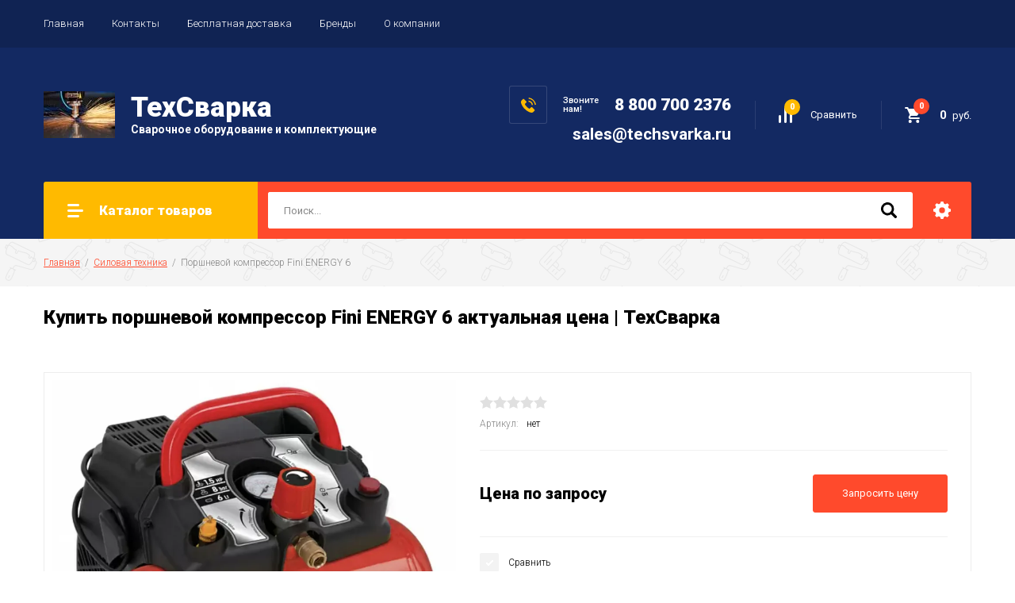

--- FILE ---
content_type: text/html; charset=utf-8
request_url: https://techsvarka.ru/kompressor-fini-energy-6
body_size: 17848
content:

		<!doctype html>
<html lang="ru">
<head>
<meta charset="utf-8">
<meta name="robots" content="all"/>
<title>Поршневой компрессор Fini ENERGY 6 купить по лучшей цене на ТехСварка</title>
<meta name="description" content="В нашем интернет магазине вы сможете купить Поршневой компрессор Fini ENERGY 6 по цене со скидкой. Официальный дилер">
<meta name="keywords" content="Поршневой компрессор Fini ENERGY 6">
<meta name="SKYPE_TOOLBAR" content="SKYPE_TOOLBAR_PARSER_COMPATIBLE">
<meta name="viewport" content="width=device-width, initial-scale=1.0, maximum-scale=1.0, user-scalable=no">
<meta name="format-detection" content="telephone=no">
<meta http-equiv="x-rim-auto-match" content="none">

<link rel="stylesheet" href="/g/libs/jquery-slick/1.8.0/slick.css">
<link rel="stylesheet" href="/g/css/styles_articles_tpl.css">
<link rel="stylesheet" href="/g/libs/lightgallery/v1.6.8/lightgallery.min.css">

<script src="/g/libs/jquery/1.10.2/jquery.min.js"></script>
<script src="/g/templates/shop2/2.85.2/js/jquery.matchHeight-min.js"></script>
<script src="/g/s3/misc/form/1.2.0/s3.form.js"></script>
<script src="/g/libs/jquery-formstyler/1.7.4/jquery.formstyler.min.js"></script>
<script src="/g/libs/jqueryui/1.10.3/jquery-ui.min.js" charset="utf-8"></script>
<script src="/g/templates/shop2/2.85.2/js/jquery.ui.touch_punch.min.js" charset="utf-8"></script>
<script src="/g/libs/jquery-slick/1.8.0/slick.min.js" charset="utf-8"></script>
<script src="/g/templates/shop2/2.85.2/js/jquery.responsiveTabs.min.js" charset="utf-8"></script>
<script src="/g/templates/shop2/2.85.2/js/flexmenu.min.js"></script>
<script src="/g/templates/shop2/2.85.2/js/modernizr.custom.js"></script>
<script src="/g/libs/lightgallery/v1.6.8/lightgallery.min.js"></script>

	<link rel="stylesheet" href="/g/css/styles_articles_tpl.css">
<meta name="google-site-verification" content="qOg_xq3sKEEk7BbfNkPt_31bTMMyLpHoBESwnRmXO30" />
<meta name="google-site-verification" content="qOg_xq3sKEEk7BbfNkPt_31bTMMyLpHoBESwnRmXO30" />
<meta name="google-site-verification" content="qOg_xq3sKEEk7BbfNkPt_31bTMMyLpHoBESwnRmXO30" />
<meta name="google-site-verification" content="qOg_xq3sKEEk7BbfNkPt_31bTMMyLpHoBESwnRmXO30" />
<meta name="yandex-verification" content="c462c76b6f3f3dca" />
<link rel='stylesheet' type='text/css' href='/shared/highslide-4.1.13/highslide.min.css'/>
<script type='text/javascript' src='/shared/highslide-4.1.13/highslide-full.packed.js'></script>
<script type='text/javascript'>
hs.graphicsDir = '/shared/highslide-4.1.13/graphics/';
hs.outlineType = null;
hs.showCredits = false;
hs.lang={cssDirection:'ltr',loadingText:'Загрузка...',loadingTitle:'Кликните чтобы отменить',focusTitle:'Нажмите чтобы перенести вперёд',fullExpandTitle:'Увеличить',fullExpandText:'Полноэкранный',previousText:'Предыдущий',previousTitle:'Назад (стрелка влево)',nextText:'Далее',nextTitle:'Далее (стрелка вправо)',moveTitle:'Передвинуть',moveText:'Передвинуть',closeText:'Закрыть',closeTitle:'Закрыть (Esc)',resizeTitle:'Восстановить размер',playText:'Слайд-шоу',playTitle:'Слайд-шоу (пробел)',pauseText:'Пауза',pauseTitle:'Приостановить слайд-шоу (пробел)',number:'Изображение %1/%2',restoreTitle:'Нажмите чтобы посмотреть картинку, используйте мышь для перетаскивания. Используйте клавиши вперёд и назад'};</script>

            <!-- 46b9544ffa2e5e73c3c971fe2ede35a5 -->
            <script src='/shared/s3/js/lang/ru.js'></script>
            <script src='/shared/s3/js/common.min.js'></script>
        <link rel='stylesheet' type='text/css' href='/shared/s3/css/calendar.css' /><link rel="icon" href="/favicon.ico" type="image/x-icon">

<!--s3_require-->
<link rel="stylesheet" href="/g/basestyle/1.0.1/user/user.css" type="text/css"/>
<link rel="stylesheet" href="/g/basestyle/1.0.1/user/user.blue.css" type="text/css"/>
<script type="text/javascript" src="/g/basestyle/1.0.1/user/user.js" async></script>
<!--/s3_require-->

<!--s3_goal-->
<script src="/g/s3/goal/1.0.0/s3.goal.js"></script>
<script>new s3.Goal({map:[], goals: [], ecommerce:[{"ecommerce":{"detail":{"products":[{"id":"460564706","name":"Поршневой компрессор Fini ENERGY 6","price":13470,"brand":"Fini","category":"Силовая техника/Компрессоры"}]}}}]});</script>
<!--/s3_goal-->
			
		
		
		
			<link rel="stylesheet" type="text/css" href="/g/shop2v2/default/css/theme.less.css">		
			<script type="text/javascript" src="/g/printme.js"></script>
		<script type="text/javascript" src="/g/shop2v2/default/js/tpl.js"></script>
		<script type="text/javascript" src="/g/shop2v2/default/js/baron.min.js"></script>
		
			<script type="text/javascript" src="/g/shop2v2/default/js/shop2.2.js"></script>
		
	<script type="text/javascript">shop2.init({"productRefs": {"348961306":{"skryt_ceny":{"1":["460564706"]},"proizvoditel_nost_l_min":{"180":["460564706"]},"maksimal_noe_davlenie":{"8":["460564706"]},"ob_em_resivera_litr_900":{"52465706":["460564706"]},"tip_kompressora":{"52465506":["460564706"]},"ti_privoda":{"52486506":["460564706"]},"privod":{"54692306":["460564706"]}}},"apiHash": {"getPromoProducts":"af00aa68014f96eeb5717a7342b0db22","getSearchMatches":"6d5270f529921e7f8dcf90d9107b0737","getFolderCustomFields":"7e487541393e50a91abc58a0eecc6bbd","getProductListItem":"e708942f1c1417303e321f57b23ca24b","cartAddItem":"9c8ec306b0f5a66c06bd357e38cdc4e9","cartRemoveItem":"adf1131e7450afadaf7b3c769c77a062","cartUpdate":"117b62e4c1d833d5d540845ff7748b3c","cartRemoveCoupon":"60a0705f8449cc1dc1445c25b1ffffa5","cartAddCoupon":"77a205252d78f14969e880a91c6c48b2","deliveryCalc":"89d5632a07ab1a4ac3d5dbda056fe37c","printOrder":"4bd29985a85dbbe6a3825605af9aa024","cancelOrder":"41f3e8b8d4e41de1f617953491db8e08","cancelOrderNotify":"bf4bc8e9ef04885d84072110446a82f4","repeatOrder":"2172ce3622d77ddf995cfae6ccd9fad1","paymentMethods":"1c692a49381d6ed7fe3910ada8772c6a","compare":"9dd8210ad6e56e8dd21bdd36b7bfa2ad"},"hash": null,"verId": 1599709,"mode": "product","step": "","uri": "/magazin","IMAGES_DIR": "/d/","my": {"show_sections":true,"special_alias":"\u0410\u043a\u0446\u0438\u044f","enable_styler":true,"buy_alias":"\u0414\u043e\u0431\u0430\u0432\u0438\u0442\u044c \u0432 \u043a\u043e\u0440\u0437\u0438\u043d\u0443","located_in_sections_alias":"\u0422\u043e\u0432\u0430\u0440 \u043d\u0430\u0445\u043e\u0434\u0438\u0442\u0441\u044f \u0432 \u043a\u0430\u0442\u0435\u0433\u043e\u0440\u0438\u044f\u0445","collection_option_hide":true,"product_list_tr_hide":true,"thumbs_light":true,"buy_kind":true,"similar":"\u0410\u043d\u0430\u043b\u043e\u0433\u0438","preorder_alias":"\u0414\u043e\u0431\u0430\u0432\u0438\u0442\u044c \u0432 \u043a\u043e\u0440\u0437\u0438\u043d\u0443"},"shop2_cart_order_payments": 1,"cf_margin_price_enabled": 0,"maps_yandex_key":"","maps_google_key":""});shop2.facets.enabled = true;</script>
<style type="text/css">.product-item-thumb {width: 400px;}.product-item-thumb .product-image, .product-item-simple .product-image {height: 400px;width: 400px;}.product-item-thumb .product-amount .amount-title {width: 304px;}.product-item-thumb .product-price {width: 350px;}.shop2-product .product-side-l {width: 200px;}.shop2-product .product-image {height: 190px;width: 200px;}.shop2-product .product-thumbnails li {width: 56px;height: 56px;}</style>

    <link rel="stylesheet" href="/t/v1475/images/theme0/theme.scss.css">

<script src="/t/v1475/images/js/main_local.js"></script>
<script src="/t/v1475/images/js/site.addons.js" charset="utf-8"></script>
<!--[if lt IE 10]>
<script src="/g/libs/ie9-svg-gradient/0.0.1/ie9-svg-gradient.min.js"></script>
<script src="/g/libs/jquery-placeholder/2.0.7/jquery.placeholder.min.js"></script>
<script src="/g/libs/jquery-textshadow/0.0.1/jquery.textshadow.min.js"></script>
<script src="/g/s3/misc/ie/0.0.1/ie.js"></script>
<![endif]-->
<!--[if lt IE 9]>
<script src="/g/libs/html5shiv/html5.js"></script>
<![endif]-->

<script>
  $(function(){
    $(".shop2-filter-title.mob").click(function(){
      if ($('.panel,.shop2-filter.mobile').hasClass('open')) {
        $('.panel,.shop2-filter.mobile').removeClass('open');
      }else {
        $('.panel,.shop2-filter.mobile').addClass('open');
      }
    });
  });
  $(function(){
    $(".shop2-filter-title.mob").click(function(){
      if ($('body,html').hasClass('overflowhidden')) {
        $('body,html').removeClass('overflowhidden');
      }else {
        $('body,html').addClass('overflowhidden');
      }
    });
  });
</script>

<link rel="stylesheet" href="/t/v1475/images/bdr_style.scss.css">
<link rel="stylesheet" href="/t/v1475/images/css/site.addons.scss.css">
<link rel="stylesheet" href="/t/v1475/images/site.addons.scss.css">

<link rel="stylesheet" href="/t/v1475/images/css/site_addons.scss.css">
<script src="/t/v1475/images/js/site_addons.js"></script>


<!-- Google Tag Manager -->
<script>(function(w,d,s,l,i){w[l]=w[l]||[];w[l].push({'gtm.start':
new Date().getTime(),event:'gtm.js'});var f=d.getElementsByTagName(s)[0],
j=d.createElement(s),dl=l!='dataLayer'?'&l='+l:'';j.async=true;j.src=
'https://www.googletagmanager.com/gtm.js?id='+i+dl;f.parentNode.insertBefore(j,f);
})(window,document,'script','dataLayer','GTM-M5V7M7W');</script>
<!-- End Google Tag Manager -->


<link rel="stylesheet" href="/t/v1475/images/css/bdr_addons.scss.css">
</head>
<body class="addons">
	<!-- Google Tag Manager (noscript) -->
<noscript><iframe src="https://www.googletagmanager.com/ns.html?id=GTM-M5V7M7W";
height="0" width="0" style="display:none;visibility:hidden"></iframe></noscript>
<!-- End Google Tag Manager (noscript) -->
	<div class="site-wrapper">
		<header role="banner" class="site-header">
			<div class="top-panel">
				<div class="top-panel-inner">
					<div class="phone-wrap mobile">
							<div class="wrap">
																					<div class="phone-title">Бесплатный звонок</div>
														<div class="phone-body">
																<div><a href="tel:8 800 700 2376">8 800 700 2376</a></div>
															</div>
														</div>

							
						</div>
										<ul class="top-menu desktop clear-list"><li   class="opened active"><a href="/" >Главная</a></li><li  ><a href="/kontakty" >Контакты</a></li><li  ><a href="/oplata-i-dostavka" >Бесплатная доставка</a></li><li  ><a href="http://techsvarka.ru/magazin/vendors" >Бренды</a></li><li  ><a href="/o-kompanii" >О компании</a></li></ul>														</div>
			</div>
			<div class="middle-panel">
				<div class="middle-panel-inner">
										<div class="left-side">
												<div class="logo">
							<a href="http://techsvarka.ru"><img src="/thumb/2/BVHz4d3FyNNO9kFyVm_cTQ/90r/d/svarka.jpg" alt=""></a>
						</div>
												<div class="company">
														<div class="company-name"><a href="http://techsvarka.ru">ТехСварка</a></div>
																					<div class="company-desc">Сварочное оборудование и комплектующие</div>
													</div>
					</div>
										<div class="right-side">
						
						<div class="phone-wrap">
																					<div class="phone-title">Звоните<br />
нам!</div>
														<div class="phone-body">
																<div><a href="tel:8 800 700 2376">8 800 700 2376</a></div>
															</div>
																						<div class="email-body"><a href="mailto:sales@techsvarka.ru">sales@techsvarka.ru</a></div>
													
						</div>
						
													
						<div class="shop-elem">
															<div class="compare-button-wrap">
									<a href="/magazin/compare" class="compare-button">
										<div>Сравнить</div>
										<span>0</span>
									</a>
								</div>
														<div class="email">
								<a href="mailto:sales@techsvarka.ru"><img src="/t/v1475/images/fgs16_mail-send.png" alt=""></a>
							</div>
							<div class="cart-wrap" id="shop2-cart-preview">
			<a href="/magazin/cart" class="no-event">
			<div class="cart-amount"><span>0</span></div>
			<div class="cart-sum">0 <span>руб.</span></div>
		</a>
	</div>						</div>
					</div>
				</div>
			</div>
			<div class="bottom-panel">
				<div class="bottom-panel-inner">
										<div class="drop-down-categories">
						<div class="toggle-categories">Каталог товаров</div>
													<ul class="toggleSlide categories-menu desktop clear-list"><li  ><a href="/magazin/folder/vse-oborydovanie" ><span>Все сварочное оборудование</span></a><ul class="level-2"><li  ><a href="/magazin/folder/dugovaya-svarka-mma" ><span>сварочные аппараты MMA</span></a></li><li  ><a href="/magazin/folder/svarochnyye-poluavtomaty-mig" ><span>Сварочные полуавтоматы MIG</span></a></li><li  ><a href="/magazin/folder/svarka-argon-tig" ><span>Сварочные аппараты TIG</span></a></li><li  ><a href="/magazin/folder/plazmennaya-rezka-cut" ><span>Аппараты плазменной резки CUT</span></a></li><li  ><a href="/magazin/folder/kontaktnaya-tochechnaya-svarka" ><span>Контактная сварка SPOT</span></a></li><li  ><a href="/magazin/folder/avtomaty-dlya-svarki-pod-flyusom-saw" ><span>Сварочные тракторы SAW</span></a></li><li  ><a href="/mashina-termicheskoj-rezki" ><span>Машина термической резки</span></a></li></ul></li><li   class="opened active"><a href="/silovaya-tehnika" ><span>Силовая техника</span></a><ul class="level-2"><li  ><a href="/kompressory" ><span>Компрессоры</span></a></li><li  ><a href="/peskostrujnoe-oborudovanie" ><span>Пескоструйное оборудование</span></a></li><li  ><a href="/eletrogeneratory-elektrostancii" ><span>Элетрогенераторы (Электростанции)</span></a></li></ul></li><li  ><a href="/magazin/folder/elektrody-dlya-ruchnoy-svarki" ><span>Электроды сварочные</span></a><ul class="level-2"><li  ><a href="/elektrordy-dlya-uglerodistyh-stalej" ><span>Электроды для углеродистых сталей</span></a></li><li  ><a href="/elektrody-dlya-alyuminievyh-splavov" ><span>Электроды по алюминию</span></a></li><li  ><a href="/elektrody-dlya-chuguna" ><span>Электроды для чугуна</span></a></li><li  ><a href="/elektrody-dlya-nerzhaveyushchih-stalej" ><span>Электроды по нержавейке</span></a></li><li  ><a href="/elektrody-mr-3" ><span>Электроды МР-3</span></a></li><li  ><a href="/elektrody-uoni" ><span>Электроды УОНИ</span></a><ul class="level-3"><li  ><a href="/esab-13-55" ><span>Esab 13 55</span></a></li></ul></li><li  ><a href="/elektrody-ok" ><span>Электроды ОК ESAB</span></a><ul class="level-3"><li  ><a href="/elektrody-ok-46" ><span>Электроды ОК 46</span></a></li><li  ><a href="/elektrody-ok-61-30" ><span>Электроды ОК 61.30</span></a></li><li  ><a href="/elektrody-ok-53-70" ><span>Электроды ОК 53.70</span></a></li></ul></li><li  ><a href="/elektrody-kobelco-lb-52u-lb-52u" ><span>Электроды KOBELCO LB-52U (ЛБ-52У)</span></a></li><li  ><a href="/elektrody-dlya-legirovannyh-vysokoprochnyh-i-teploustojchivyh-stalej" ><span>Электроды для легированных, высокопрочных и теплоустойчивых сталей</span></a></li><li  ><a href="/elektrody-dlya-splavov-na-osnove-nikelya" ><span>Электроды для сплавов на основе никеля</span></a></li><li  ><a href="/elektrody-dlya-mednyh-splavov" ><span>Электроды для медных сплавов</span></a></li><li  ><a href="/elektrody-dlya-naplavki" ><span>Электроды для наплавки</span></a></li></ul></li><li  ><a href="/magazin/folder/prinadlezhnosti" ><span>Принадлежности</span></a><ul class="level-2"><li  ><a href="/magazin/folder/svarochnyye-gorelki-mig" ><span>Сварочные горелки MIG</span></a></li><li  ><a href="/magazin/folder/svarochnyye-gorelki-tig" ><span>Сварочные горелки TIG</span></a></li><li  ><a href="/volframovye-neplavyashchiesya-elektrody" ><span>Вольфрамовые неплавящиеся электроды</span></a></li><li  ><a href="/magazin/folder/svarochnyye-maski" ><span>Сварочные маски</span></a></li><li  ><a href="/svarochnaya-himiya" ><span>Сварочная химия</span></a></li><li  ><a href="/elektrody-lya-rezki-i-strozhki" ><span>Электроды для Резки и Строжки</span></a></li><li  ><a href="/komplektuyushchie-k-apparatam" ><span>Комплектующие к аппаратам</span></a></li></ul></li><li  ><a href="/magazin/folder/gazosvarochnyye-smesi-linde" ><span>Газосварочные смеси Linde</span></a><ul class="level-2"><li  ><a href="/magazin/folder/argon" ><span>Аргон</span></a></li><li  ><a href="/magazin/folder/azot" ><span>Азот</span></a></li><li  ><a href="/magazin/folder/kislorod1" ><span>Кислород</span></a></li><li  ><a href="/magazin/folder/svar-smes" ><span>Сварочная смесь</span></a></li><li  ><a href="/magazin/folder/uglekislota" ><span>Углекислота</span></a></li><li  ><a href="/magazin/folder/vodorod" ><span>Водород</span></a></li><li  ><a href="/magazin/folder/geliy" ><span>Гелий</span></a></li></ul></li><li  ><a href="/magazin/folder/svarochnyye-materialy" ><span>Сварочные материалы</span></a><ul class="level-2"><li  ><a href="/magazin/folder/svarochnaya-provoloka" ><span>Сварочная проволока</span></a></li><li  ><a href="/magazin/folder/prutki-prisadochnyye-tig-gtaw" ><span>Прутки присадочные TIG (GTAW)</span></a></li><li  ><a href="/magazin/folder/svarka-pod-flyusom-saw" ><span>Сварка под флюсом (SAW)</span></a></li><li  ><a href="/svarochnaya-provoloka-po-nerzhavejke" ><span>Сварочная проволока по нержавейке</span></a></li><li  ><a href="/svarochnye-materialy-svarochnaya-provoloka-po-alyuminiyu" ><span>Сварочная проволока по алюминию</span></a></li><li  ><a href="/flyusy-svarochnye" ><span>Флюсы сварочные</span></a></li></ul></li><li  ><a href="/gazosvarochnoe-oborudovanie" ><span>газосварочное оборудование</span></a><ul class="level-2"><li  ><a href="/gazovyj-reduktor" ><span>газовый редуктор кислородный</span></a></li><li  ><a href="/gazovyj-reduktor-acetilenovyj" ><span>газовый редуктор ацетиленовый</span></a></li><li  ><a href="/gazovyj-reduktor-propanovyj" ><span>газовый редуктор пропановый</span></a></li><li  ><a href="/uglekislotnyj-reduktor" ><span>углекислотный редуктор</span></a></li></ul></li></ul>											</div>
										<div class="site-search-wrap">
						<form action="/search" method="get">
							<input name="search" type="text" placeholder="Поиск..." value=""/>
							<input type="submit" value="" />
						<re-captcha data-captcha="recaptcha"
     data-name="captcha"
     data-sitekey="6LddAuIZAAAAAAuuCT_s37EF11beyoreUVbJlVZM"
     data-lang="ru"
     data-rsize="invisible"
     data-type="image"
     data-theme="light"></re-captcha></form>
						<div class="shop2-search-toggle">&nbsp;</div>
							
	
<div class="toggleSlide shop2-search-wrap">
	<form action="/magazin/search" enctype="multipart/form-data">
		<input type="hidden" name="sort_by" value=""/>
		
					<div class="row">
				<div class="row-title">
					<span>Цена:</span>
					<div class="title-result" data-result="Любая">Любая</div>
				</div>
				<div class="row-body range clear-self">
					<div class="range-slider">&nbsp;</div>
					<label>
						<input name="s[price][min]" type="text" size="5" class="small from"  value="" />
					</label>
					<label>
						<input name="s[price][max]" type="text" size="5" class="small to"  value="" />
					</label>
				</div>
			</div>
		
					<div class="row">
				<div class="row-title">
					<span>Название:</span>
					<div class="title-result" data-result="Любое">Любое</div>
				</div>
				<div class="row-body">
					<input type="text" name="s[name]" size="20" id="shop2-name" value="" placeholder="Название" />
				</div>
			</div>
		
					<div class="row">
				<div class="row-title">
					<span>Артикул:</span>
					<div class="title-result" data-result="Любой">Любой</div>
				</div>
				<div class="row-body">
					<input type="text" name="s[article]" id="shop2-article" value="" placeholder="Артикул" />
				</div>
			</div>
		
					<div class="row">
				<div class="row-title">
					<span>Текст:</span>
					<div class="title-result" data-result="Любой">Любой</div>
				</div>
				<div class="row-body">
					<input type="text" name="search_text" size="20" id="shop2-text"  value="" placeholder="Текст" />
				</div>
			</div>
				
					<div class="row">
								<div class="row-title">
					<span>Выберите категорию:</span>
					<div class="title-result">Все</div>
				</div>
				<div class="row-body" id="s[folder_id]">
					<label>
						<input type="radio" checked="checked" value="" name="s[folder_id]" >
						<ins>&nbsp;</ins>
						<span>Все</span>
					</label>
																						
																							<label>
							<input type="radio" value="331687203" name="s[folder_id]" >
							<ins>&nbsp;</ins>
							<span> Все сварочное оборудование</span>
						</label>
												
																							<label>
							<input type="radio" value="161611603" name="s[folder_id]" >
							<ins>&nbsp;</ins>
							<span>&raquo; сварочные аппараты MMA</span>
						</label>
												
																							<label>
							<input type="radio" value="161619403" name="s[folder_id]" >
							<ins>&nbsp;</ins>
							<span>&raquo; Сварочные полуавтоматы MIG</span>
						</label>
												
																							<label>
							<input type="radio" value="161619603" name="s[folder_id]" >
							<ins>&nbsp;</ins>
							<span>&raquo; Сварочные аппараты TIG</span>
						</label>
												
																							<label>
							<input type="radio" value="161619803" name="s[folder_id]" >
							<ins>&nbsp;</ins>
							<span>&raquo; Аппараты плазменной резки CUT</span>
						</label>
												
																							<label>
							<input type="radio" value="162070803" name="s[folder_id]" >
							<ins>&nbsp;</ins>
							<span>&raquo; Контактная сварка SPOT</span>
						</label>
												
																							<label>
							<input type="radio" value="331081603" name="s[folder_id]" >
							<ins>&nbsp;</ins>
							<span>&raquo; Сварочные тракторы SAW</span>
						</label>
												
																							<label>
							<input type="radio" value="480986303" name="s[folder_id]" >
							<ins>&nbsp;</ins>
							<span>&raquo; Машина термической резки</span>
						</label>
												
																							<label>
							<input type="radio" value="58815906" name="s[folder_id]" >
							<ins>&nbsp;</ins>
							<span> Силовая техника</span>
						</label>
												
																							<label>
							<input type="radio" value="57655106" name="s[folder_id]" >
							<ins>&nbsp;</ins>
							<span>&raquo; Компрессоры</span>
						</label>
												
																							<label>
							<input type="radio" value="61611106" name="s[folder_id]" >
							<ins>&nbsp;</ins>
							<span>&raquo; Пескоструйное оборудование</span>
						</label>
												
																							<label>
							<input type="radio" value="20738907" name="s[folder_id]" >
							<ins>&nbsp;</ins>
							<span>&raquo; Элетрогенераторы (Электростанции)</span>
						</label>
												
																							<label>
							<input type="radio" value="168984003" name="s[folder_id]" >
							<ins>&nbsp;</ins>
							<span> Электроды сварочные</span>
						</label>
												
																							<label>
							<input type="radio" value="282037500" name="s[folder_id]" >
							<ins>&nbsp;</ins>
							<span>&raquo; Электроды для углеродистых сталей</span>
						</label>
												
																							<label>
							<input type="radio" value="282038900" name="s[folder_id]" >
							<ins>&nbsp;</ins>
							<span>&raquo; Электроды по алюминию</span>
						</label>
												
																							<label>
							<input type="radio" value="282038100" name="s[folder_id]" >
							<ins>&nbsp;</ins>
							<span>&raquo; Электроды для чугуна</span>
						</label>
												
																							<label>
							<input type="radio" value="282038700" name="s[folder_id]" >
							<ins>&nbsp;</ins>
							<span>&raquo; Электроды по нержавейке</span>
						</label>
												
																							<label>
							<input type="radio" value="290434300" name="s[folder_id]" >
							<ins>&nbsp;</ins>
							<span>&raquo; Электроды МР-3</span>
						</label>
												
																							<label>
							<input type="radio" value="290188300" name="s[folder_id]" >
							<ins>&nbsp;</ins>
							<span>&raquo; Электроды УОНИ</span>
						</label>
												
																							<label>
							<input type="radio" value="743988913" name="s[folder_id]" >
							<ins>&nbsp;</ins>
							<span>&raquo;&raquo; Esab 13 55</span>
						</label>
												
																							<label>
							<input type="radio" value="290350300" name="s[folder_id]" >
							<ins>&nbsp;</ins>
							<span>&raquo; Электроды ОК ESAB</span>
						</label>
												
																							<label>
							<input type="radio" value="290349500" name="s[folder_id]" >
							<ins>&nbsp;</ins>
							<span>&raquo;&raquo; Электроды ОК 46</span>
						</label>
												
																							<label>
							<input type="radio" value="290349100" name="s[folder_id]" >
							<ins>&nbsp;</ins>
							<span>&raquo;&raquo; Электроды ОК 61.30</span>
						</label>
												
																							<label>
							<input type="radio" value="290349900" name="s[folder_id]" >
							<ins>&nbsp;</ins>
							<span>&raquo;&raquo; Электроды ОК 53.70</span>
						</label>
												
																							<label>
							<input type="radio" value="39457106" name="s[folder_id]" >
							<ins>&nbsp;</ins>
							<span>&raquo; Электроды KOBELCO LB-52U (ЛБ-52У)</span>
						</label>
												
																							<label>
							<input type="radio" value="234583507" name="s[folder_id]" >
							<ins>&nbsp;</ins>
							<span>&raquo; Электроды для легированных, высокопрочных и теплоустойчивых сталей</span>
						</label>
												
																							<label>
							<input type="radio" value="234689507" name="s[folder_id]" >
							<ins>&nbsp;</ins>
							<span>&raquo; Электроды для сплавов на основе никеля</span>
						</label>
												
																							<label>
							<input type="radio" value="282039300" name="s[folder_id]" >
							<ins>&nbsp;</ins>
							<span>&raquo; Электроды для медных сплавов</span>
						</label>
												
																							<label>
							<input type="radio" value="736332713" name="s[folder_id]" >
							<ins>&nbsp;</ins>
							<span>&raquo; Электроды для наплавки</span>
						</label>
												
																							<label>
							<input type="radio" value="170676803" name="s[folder_id]" >
							<ins>&nbsp;</ins>
							<span> Принадлежности</span>
						</label>
												
																							<label>
							<input type="radio" value="162072203" name="s[folder_id]" >
							<ins>&nbsp;</ins>
							<span>&raquo; Сварочные горелки MIG</span>
						</label>
												
																							<label>
							<input type="radio" value="330497403" name="s[folder_id]" >
							<ins>&nbsp;</ins>
							<span>&raquo; Сварочные горелки TIG</span>
						</label>
												
																							<label>
							<input type="radio" value="282044900" name="s[folder_id]" >
							<ins>&nbsp;</ins>
							<span>&raquo; Вольфрамовые неплавящиеся электроды</span>
						</label>
												
																							<label>
							<input type="radio" value="171010003" name="s[folder_id]" >
							<ins>&nbsp;</ins>
							<span>&raquo; Сварочные маски</span>
						</label>
												
																							<label>
							<input type="radio" value="204400109" name="s[folder_id]" >
							<ins>&nbsp;</ins>
							<span>&raquo; Сварочная химия</span>
						</label>
												
																							<label>
							<input type="radio" value="282044500" name="s[folder_id]" >
							<ins>&nbsp;</ins>
							<span>&raquo; Электроды для Резки и Строжки</span>
						</label>
												
																							<label>
							<input type="radio" value="284399900" name="s[folder_id]" >
							<ins>&nbsp;</ins>
							<span>&raquo; Комплектующие к аппаратам</span>
						</label>
												
																							<label>
							<input type="radio" value="168885003" name="s[folder_id]" >
							<ins>&nbsp;</ins>
							<span> Газосварочные смеси Linde</span>
						</label>
												
																							<label>
							<input type="radio" value="168885203" name="s[folder_id]" >
							<ins>&nbsp;</ins>
							<span>&raquo; Аргон</span>
						</label>
												
																							<label>
							<input type="radio" value="168885603" name="s[folder_id]" >
							<ins>&nbsp;</ins>
							<span>&raquo; Азот</span>
						</label>
												
																							<label>
							<input type="radio" value="168890403" name="s[folder_id]" >
							<ins>&nbsp;</ins>
							<span>&raquo; Кислород</span>
						</label>
												
																							<label>
							<input type="radio" value="168890603" name="s[folder_id]" >
							<ins>&nbsp;</ins>
							<span>&raquo; Сварочная смесь</span>
						</label>
												
																							<label>
							<input type="radio" value="168893003" name="s[folder_id]" >
							<ins>&nbsp;</ins>
							<span>&raquo; Углекислота</span>
						</label>
												
																							<label>
							<input type="radio" value="169038603" name="s[folder_id]" >
							<ins>&nbsp;</ins>
							<span>&raquo; Водород</span>
						</label>
												
																							<label>
							<input type="radio" value="169048003" name="s[folder_id]" >
							<ins>&nbsp;</ins>
							<span>&raquo; Гелий</span>
						</label>
												
																							<label>
							<input type="radio" value="168983603" name="s[folder_id]" >
							<ins>&nbsp;</ins>
							<span> Сварочные материалы</span>
						</label>
												
																							<label>
							<input type="radio" value="168969403" name="s[folder_id]" >
							<ins>&nbsp;</ins>
							<span>&raquo; Сварочная проволока</span>
						</label>
												
																							<label>
							<input type="radio" value="170760403" name="s[folder_id]" >
							<ins>&nbsp;</ins>
							<span>&raquo; Прутки присадочные TIG (GTAW)</span>
						</label>
												
																							<label>
							<input type="radio" value="330543203" name="s[folder_id]" >
							<ins>&nbsp;</ins>
							<span>&raquo; Сварка под флюсом (SAW)</span>
						</label>
												
																							<label>
							<input type="radio" value="204382909" name="s[folder_id]" >
							<ins>&nbsp;</ins>
							<span>&raquo; Сварочная проволока по нержавейке</span>
						</label>
												
																							<label>
							<input type="radio" value="204396909" name="s[folder_id]" >
							<ins>&nbsp;</ins>
							<span>&raquo; Сварочная проволока по алюминию</span>
						</label>
												
																							<label>
							<input type="radio" value="282045700" name="s[folder_id]" >
							<ins>&nbsp;</ins>
							<span>&raquo; Флюсы сварочные</span>
						</label>
												
																							<label>
							<input type="radio" value="85555702" name="s[folder_id]" >
							<ins>&nbsp;</ins>
							<span> газосварочное оборудование</span>
						</label>
												
																							<label>
							<input type="radio" value="85556302" name="s[folder_id]" >
							<ins>&nbsp;</ins>
							<span>&raquo; газовый редуктор кислородный</span>
						</label>
												
																							<label>
							<input type="radio" value="191354102" name="s[folder_id]" >
							<ins>&nbsp;</ins>
							<span>&raquo; газовый редуктор ацетиленовый</span>
						</label>
												
																							<label>
							<input type="radio" value="193090102" name="s[folder_id]" >
							<ins>&nbsp;</ins>
							<span>&raquo; газовый редуктор пропановый</span>
						</label>
												
																							<label>
							<input type="radio" value="198995902" name="s[folder_id]" >
							<ins>&nbsp;</ins>
							<span>&raquo; углекислотный редуктор</span>
						</label>
												
															
										<div class="more">Ещё</div>
									</div>
			</div>

			<div id="shop2_search_custom_fields"></div>
		
				<div id="shop2_search_global_fields">
			
																		</div>
				
					<div class="row">
								<div class="row-title">
					<span>Производитель:</span>
					<div class="title-result">Все</div>
				</div>
				<div class="row-body">
																<label>
							<input type="radio" value="11646906" name="s[vendor_id]" >
							<ins>&nbsp;</ins>
							<span>Abac</span>
						</label>
																	<label>
							<input type="radio" value="11647106" name="s[vendor_id]" >
							<ins>&nbsp;</ins>
							<span>AGRE</span>
						</label>
																	<label>
							<input type="radio" value="50201909" name="s[vendor_id]" >
							<ins>&nbsp;</ins>
							<span>ALLOY</span>
						</label>
																	<label>
							<input type="radio" value="9968403" name="s[vendor_id]" >
							<ins>&nbsp;</ins>
							<span>BlueWeld</span>
						</label>
																	<label>
							<input type="radio" value="28885503" name="s[vendor_id]" >
							<ins>&nbsp;</ins>
							<span>BRIMA</span>
						</label>
																	<label>
							<input type="radio" value="11647906" name="s[vendor_id]" >
							<ins>&nbsp;</ins>
							<span>Ceccato</span>
						</label>
																	<label>
							<input type="radio" value="3138307" name="s[vendor_id]" >
							<ins>&nbsp;</ins>
							<span>Champion</span>
						</label>
																	<label>
							<input type="radio" value="12041306" name="s[vendor_id]" >
							<ins>&nbsp;</ins>
							<span>Contracor</span>
						</label>
																	<label>
							<input type="radio" value="11645706" name="s[vendor_id]" >
							<ins>&nbsp;</ins>
							<span>DALGAKIRAN</span>
						</label>
																	<label>
							<input type="radio" value="8987403" name="s[vendor_id]" >
							<ins>&nbsp;</ins>
							<span>Deka</span>
						</label>
																	<label>
							<input type="radio" value="9588803" name="s[vendor_id]" >
							<ins>&nbsp;</ins>
							<span>ESAB</span>
						</label>
																	<label>
							<input type="radio" value="11888003" name="s[vendor_id]" >
							<ins>&nbsp;</ins>
							<span>EWM</span>
						</label>
																	<label>
							<input type="radio" value="11647706" name="s[vendor_id]" >
							<ins>&nbsp;</ins>
							<span>Fiac</span>
						</label>
																	<label>
							<input type="radio" value="11194706" name="s[vendor_id]" >
							<ins>&nbsp;</ins>
							<span>Fini</span>
						</label>
																	<label>
							<input type="radio" value="11792603" name="s[vendor_id]" >
							<ins>&nbsp;</ins>
							<span>FoxWeld</span>
						</label>
																	<label>
							<input type="radio" value="9608603" name="s[vendor_id]" >
							<ins>&nbsp;</ins>
							<span>FUBAG</span>
						</label>
																	<label>
							<input type="radio" value="12287003" name="s[vendor_id]" >
							<ins>&nbsp;</ins>
							<span>GROVERS</span>
						</label>
																	<label>
							<input type="radio" value="11645906" name="s[vendor_id]" >
							<ins>&nbsp;</ins>
							<span>Hertz</span>
						</label>
																	<label>
							<input type="radio" value="11328403" name="s[vendor_id]" >
							<ins>&nbsp;</ins>
							<span>HYPERTHERM</span>
						</label>
																	<label>
							<input type="radio" value="11647506" name="s[vendor_id]" >
							<ins>&nbsp;</ins>
							<span>Kaeser</span>
						</label>
																	<label>
							<input type="radio" value="11861603" name="s[vendor_id]" >
							<ins>&nbsp;</ins>
							<span>Kemppi</span>
						</label>
																	<label>
							<input type="radio" value="7520906" name="s[vendor_id]" >
							<ins>&nbsp;</ins>
							<span>Kobe Steel</span>
						</label>
																	<label>
							<input type="radio" value="12117203" name="s[vendor_id]" >
							<ins>&nbsp;</ins>
							<span>Lincoln Electric</span>
						</label>
																	<label>
							<input type="radio" value="12055403" name="s[vendor_id]" >
							<ins>&nbsp;</ins>
							<span>Linde Gas</span>
						</label>
																	<label>
							<input type="radio" value="16321504" name="s[vendor_id]" >
							<ins>&nbsp;</ins>
							<span>MGT</span>
						</label>
																	<label>
							<input type="radio" value="11458306" name="s[vendor_id]" >
							<ins>&nbsp;</ins>
							<span>Remeza</span>
						</label>
																	<label>
							<input type="radio" value="11647306" name="s[vendor_id]" >
							<ins>&nbsp;</ins>
							<span>Renner</span>
						</label>
																	<label>
							<input type="radio" value="62491700" name="s[vendor_id]" >
							<ins>&nbsp;</ins>
							<span>Telwin</span>
						</label>
																	<label>
							<input type="radio" value="12665003" name="s[vendor_id]" >
							<ins>&nbsp;</ins>
							<span>Top Weld</span>
						</label>
																	<label>
							<input type="radio" value="44967707" name="s[vendor_id]" >
							<ins>&nbsp;</ins>
							<span>TRITON</span>
						</label>
																	<label>
							<input type="radio" value="34113109" name="s[vendor_id]" >
							<ins>&nbsp;</ins>
							<span>WeldTeam</span>
						</label>
																	<label>
							<input type="radio" value="12041506" name="s[vendor_id]" >
							<ins>&nbsp;</ins>
							<span>Zitrek</span>
						</label>
																	<label>
							<input type="radio" value="9699403" name="s[vendor_id]" >
							<ins>&nbsp;</ins>
							<span>Аврора</span>
						</label>
																	<label>
							<input type="radio" value="36366309" name="s[vendor_id]" >
							<ins>&nbsp;</ins>
							<span>АЛЬФА ГЛОБАЛ</span>
						</label>
																	<label>
							<input type="radio" value="9036803" name="s[vendor_id]" >
							<ins>&nbsp;</ins>
							<span>Арсенал</span>
						</label>
																	<label>
							<input type="radio" value="11645506" name="s[vendor_id]" >
							<ins>&nbsp;</ins>
							<span>Бежецкий АСО</span>
						</label>
																	<label>
							<input type="radio" value="181145313" name="s[vendor_id]" >
							<ins>&nbsp;</ins>
							<span>ИТС</span>
						</label>
																	<label>
							<input type="radio" value="9590003" name="s[vendor_id]" >
							<ins>&nbsp;</ins>
							<span>КЕДР</span>
						</label>
																	<label>
							<input type="radio" value="67705305" name="s[vendor_id]" >
							<ins>&nbsp;</ins>
							<span>Магнитогорский электродный завод</span>
						</label>
																	<label>
							<input type="radio" value="11769603" name="s[vendor_id]" >
							<ins>&nbsp;</ins>
							<span>НЕОН</span>
						</label>
																	<label>
							<input type="radio" value="48043902" name="s[vendor_id]" >
							<ins>&nbsp;</ins>
							<span>Норд-С</span>
						</label>
																	<label>
							<input type="radio" value="11646306" name="s[vendor_id]" >
							<ins>&nbsp;</ins>
							<span>Орелкомпрессормаш</span>
						</label>
																	<label>
							<input type="radio" value="12041106" name="s[vendor_id]" >
							<ins>&nbsp;</ins>
							<span>Пневмостройтехника</span>
						</label>
																	<label>
							<input type="radio" value="48045702" name="s[vendor_id]" >
							<ins>&nbsp;</ins>
							<span>ПТК</span>
						</label>
																	<label>
							<input type="radio" value="21267302" name="s[vendor_id]" >
							<ins>&nbsp;</ins>
							<span>РЕДИУС</span>
						</label>
																	<label>
							<input type="radio" value="11220603" name="s[vendor_id]" >
							<ins>&nbsp;</ins>
							<span>Ресанта</span>
						</label>
																	<label>
							<input type="radio" value="11458506" name="s[vendor_id]" >
							<ins>&nbsp;</ins>
							<span>РКЗ</span>
						</label>
																	<label>
							<input type="radio" value="144033841" name="s[vendor_id]" >
							<ins>&nbsp;</ins>
							<span>Сварог</span>
						</label>
																	<label>
							<input type="radio" value="40758907" name="s[vendor_id]" >
							<ins>&nbsp;</ins>
							<span>СпецЭлектрод</span>
						</label>
																	<label>
							<input type="radio" value="61594113" name="s[vendor_id]" >
							<ins>&nbsp;</ins>
							<span>УралТермоСвар</span>
						</label>
																	<label>
							<input type="radio" value="11769403" name="s[vendor_id]" >
							<ins>&nbsp;</ins>
							<span>Форсаж</span>
						</label>
															
											<div class="more">Ещё</div>
									</div>
			</div>
		
									<div class="row">
					<div class="row-title">
						<span>Новинка:</span>
						<div class="title-result">Все</div>
					</div>
					<div class="row-body">
												<label>
							<input type="radio" value="" name="s[flags][2]" >
							<ins>&nbsp;</ins>
							<span>Все</span>
						</label>
						<label>
							<input type="radio" value="1" name="s[flags][2]" >
							<ins>&nbsp;</ins>
							<span>да</span>
						</label>
						<label>
							<input type="radio" value="0" name="s[flags][2]" >
							<ins>&nbsp;</ins>
							<span>нет</span>
						</label>
					</div>
			    </div>
	    										<div class="row">
					<div class="row-title">
						<span>Спецпредложение:</span>
						<div class="title-result">Все</div>
					</div>
					<div class="row-body">
												<label>
							<input type="radio" value="" name="s[flags][1]" >
							<ins>&nbsp;</ins>
							<span>Все</span>
						</label>
						<label>
							<input type="radio" value="1" name="s[flags][1]" >
							<ins>&nbsp;</ins>
							<span>да</span>
						</label>
						<label>
							<input type="radio" value="0" name="s[flags][1]" >
							<ins>&nbsp;</ins>
							<span>нет</span>
						</label>
					</div>
			    </div>
	    			
					<div class="row">
				<div class="row-title">
					<span>Результатов на странице:</span>
					<div class="title-result">40</div>
				</div>
				<div class="row-body radio-field">
																<label>
														<input type="radio" value="5" name="s[products_per_page]" >
							<ins>&nbsp;</ins>
							<span>5</span>
						</label>
											<label>
														<input type="radio" value="20" name="s[products_per_page]" >
							<ins>&nbsp;</ins>
							<span>20</span>
						</label>
											<label>
														<input type="radio" value="35" name="s[products_per_page]" >
							<ins>&nbsp;</ins>
							<span>35</span>
						</label>
											<label>
														<input type="radio" value="50" name="s[products_per_page]" >
							<ins>&nbsp;</ins>
							<span>50</span>
						</label>
											<label>
														<input type="radio" value="65" name="s[products_per_page]" >
							<ins>&nbsp;</ins>
							<span>65</span>
						</label>
											<label>
														<input type="radio" value="80" name="s[products_per_page]" >
							<ins>&nbsp;</ins>
							<span>80</span>
						</label>
											<label>
														<input type="radio" value="95" name="s[products_per_page]" >
							<ins>&nbsp;</ins>
							<span>95</span>
						</label>
									</div>
			</div>
				
		<div class="row-button">
			<button type="submit" class="shop2-btn">Найти</button>
		</div>
	<re-captcha data-captcha="recaptcha"
     data-name="captcha"
     data-sitekey="6LddAuIZAAAAAAuuCT_s37EF11beyoreUVbJlVZM"
     data-lang="ru"
     data-rsize="invisible"
     data-type="image"
     data-theme="light"></re-captcha></form>
</div>					</div>
				</div>
			</div>
		</header> <!-- .site-header -->
		
				
				<div class="site-path-wrap">
			
<div class="site-path" data-url="/"><a href="/">Главная</a>  /  <a href="/silovaya-tehnika">Силовая техника</a>  /  Поршневой компрессор Fini ENERGY 6</div>		</div>
				
		
		<div class="site-container">
			<main role="main" class="site-main">
								<div class="h1-wrap">
					<h1>Купить поршневой компрессор Fini ENERGY 6 актуальная цена | ТехСварка</h1>
				</div>
						
	<div class="shop2-cookies-disabled shop2-warning hide"></div>
	
	
	
		
							
			
							
			
							
			
		
					
<form 
	method="post" 
	action="/magazin?mode=cart&amp;action=add" 
	accept-charset="utf-8"
	class="shop2-product">

	<input type="hidden" name="kind_id" value="460564706"/>
	<input type="hidden" name="product_id" value="348961306"/>
	<input type="hidden" name="meta" value='{&quot;skryt_ceny&quot;:1,&quot;proizvoditel_nost_l_min&quot;:180,&quot;maksimal_noe_davlenie&quot;:8,&quot;ob_em_resivera_litr_900&quot;:52465706,&quot;tip_kompressora&quot;:[&quot;52465506&quot;],&quot;ti_privoda&quot;:52486506,&quot;privod&quot;:[&quot;54692306&quot;]}'/>

	
	<div class="product-side-left">

		<div class="shop2-product-information">					
	<div class="tpl-rating-block">Рейтинг:<div class="tpl-stars"><div class="tpl-rating" style="width: 0%;"></div></div>(0 голосов)</div>

	
					
	
	
					<div class="shop2-product-article"><div class="article-title">Артикул:</div><div class="article-body">нет</div></div>
	
	</div>

		<div class="product-image-slider">
			<div class="shop2-product-label">
											</div>
			<div class="product-image-wrap">
									<div class="item">
						<a href="/d/snimokekrana2022-08-01v121909.png">
							<img src="/thumb/2/D3sQgSxL9a-0zin472uySQ/921r921/d/snimokekrana2022-08-01v121909.png" alt="Поршневой компрессор Fini ENERGY 6" title="Поршневой компрессор Fini ENERGY 6" />
						</a>
						<div class="verticalMiddle"></div>
					</div>
											</div>

						
		</div>

					<div class="share">
				<div class="share-header">Расскажи друзьям:</div>
				
				
				<script>
					Share = {
						vkontakte: function(purl, ptitle, pimg, text) {
							url  = 'http://vkontakte.ru/share.php?';
							url += 'url='          + encodeURIComponent(purl);
							url += '&title='       + encodeURIComponent(ptitle);
							url += '&description=' + encodeURIComponent(text);
							url += '&image='       + encodeURIComponent(pimg);
							url += '&noparse=true';
							Share.popup(url);
						},
						odnoklassniki: function(purl, text) {
							url  = 'http://www.odnoklassniki.ru/dk?st.cmd=addShare&st.s=1';
							url += '&st.comments=' + encodeURIComponent(text);
							url += '&st._surl='    + encodeURIComponent(purl);
							Share.popup(url);
						},
						facebook: function(purl, ptitle, pimg, text) {
							url  = 'http://www.facebook.com/sharer.php?s=100';
							url += '&p[title]='     + encodeURIComponent(ptitle);
							url += '&p[summary]='   + encodeURIComponent(text);
							url += '&p[url]='       + encodeURIComponent(purl);
							url += '&p[images][0]=' + encodeURIComponent(pimg);
							Share.popup(url);
						},
						twitter: function(purl, ptitle) {
							url  = 'http://twitter.com/share?';
							url += 'text='      + encodeURIComponent(ptitle);
							url += '&url='      + encodeURIComponent(purl);
							url += '&counturl=' + encodeURIComponent(purl);
							Share.popup(url);
						},
						mailru: function(purl, ptitle, pimg, text) {
							url  = 'http://connect.mail.ru/share?';
							url += 'url='          + encodeURIComponent(purl);
							url += '&title='       + encodeURIComponent(ptitle);
							url += '&description=' + encodeURIComponent(text);
							url += '&imageurl='    + encodeURIComponent(pimg);
							Share.popup(url)
						},
					
						popup: function(url) {
							window.open(url,'','toolbar=0,status=0,width=626,height=436');
						}
					};
				</script>
				
				
				<div class="share-links">
					<a class="vk" onclick="Share.vkontakte('http://techsvarka.ru/kompressor-fini-energy-6','Поршневой компрессор Fini ENERGY 6','http://techsvarka.ru/thumb/2/Fdvp2VO3doHzdV_7HZxuZA/400r400/d/snimokekrana2022-08-01v121909.png','производительность 180 л/мин максимальное давление 8 атм., 1.1 кВт Питание 220В, безмаслянный')"><img src="/t/v1475/images/vk.svg" alt=""></a>
					<a class="fb" onclick="Share.facebook('http://techsvarka.ru/kompressor-fini-energy-6','Поршневой компрессор Fini ENERGY 6','http://techsvarka.ru/thumb/2/Fdvp2VO3doHzdV_7HZxuZA/400r400/d/snimokekrana2022-08-01v121909.png','производительность 180 л/мин максимальное давление 8 атм., 1.1 кВт Питание 220В, безмаслянный')"><img src="/t/v1475/images/fb.svg" alt=""></a>
					<a class="ml" onclick="Share.mailru('http://techsvarka.ru/kompressor-fini-energy-6','Поршневой компрессор Fini ENERGY 6','http://techsvarka.ru/thumb/2/Fdvp2VO3doHzdV_7HZxuZA/400r400/d/snimokekrana2022-08-01v121909.png','производительность 180 л/мин максимальное давление 8 атм., 1.1 кВт Питание 220В, безмаслянный')"><img src="/t/v1475/images/ml.svg" alt=""></a>
					<a class="ok" onclick="Share.odnoklassniki('techsvarka.ru/kompressor-fini-energy-6','Поршневой компрессор Fini ENERGY 6')"><img src="/t/v1475/images/ok.svg" alt=""></a>
					<a class="tw" onclick="Share.twitter('http://techsvarka.ru/kompressor-fini-energy-6','Поршневой компрессор Fini ENERGY 6')"><img src="/t/v1475/images/tw.svg" alt=""></a>
				</div>
			</div>
			</div>
	<div class="product-side-right">
		
		<div class="shop2-product-information">					
	<div class="tpl-rating-block">Рейтинг:<div class="tpl-stars"><div class="tpl-rating" style="width: 0%;"></div></div>(0 голосов)</div>

	
					
	
	
					<div class="shop2-product-article"><div class="article-title">Артикул:</div><div class="article-body">нет</div></div>
	
	</div>
		
		
		<script>
			$(function(){
				var number = $('.present-block').data('price'),
					percent = $('.present-block').data('percent')/100,
				    result = Math.round(percent * number),
				    presentBlock = $('.present-block span');
				    
				presentBlock.text(result)
				
			});
		</script>
		
		
				
					<div class="form-add">
				
				<div class="product-price-wrap">
											<div class="price-current">Цена по запросу</div>
									</div>
				
									<div class="product-amount-wr" style="display: none;">
						
				
	<div class="product-amount">
					<div class="amount-title">Количество:</div>
							<div class="shop2-product-amount">
				<button type="button" class="amount-minus disab">&#8722;</button><input type="text" name="amount" data-kind="460564706"  data-min="1" data-multiplicity="" maxlength="4" value="1" /><button type="button" class="amount-plus">&#43;</button>
			</div>
						</div>
					</div>
								
								
				
									<span class="buy-one-click shop2-btn2" data-oneclick="true" data-api-url="/-/x-api/v1/public/?method=form/postform&param[form_id]=33160700&param[tpl]=global:shop2.2.85-buy-one-click.tpl">Запросить цену</span>
							</div>
						<div class="action-wrap">
							<div class="product-compare">
			<label>
				<input type="checkbox" value="460564706" autocomplete="off" />
				<ins>&nbsp;</ins>
				<span>Сравнить</span>
			</label>
		</div>
		
							</div>
					

		<div class="product-details">
			<div class="shop2-option-title">Выберите параметры товара</div>
			

 
		
			<div class="shop2-product-options" data-styler="true"><div class="item-option"><div class="option-title">Производитель</div><div class="option-body"><a href="/fini">Fini</a></div></div><div class="item-option"><div class="option-title">производительность л/мин</div><div class="option-body">180 </div></div><div class="item-option"><div class="option-title">Максимальное давление Атм</div><div class="option-body">8 </div></div><div class="item-option type-select"><div class="option-title">Объём ресивера литр.</div><div class="option-body">6</div></div><div class="item-option"><div class="option-title">тип компрессора</div><div class="option-body"><select name="tip_kompressora" class="additional-cart-params"><option value="тип компрессора: безмаслянный" selected="selected">безмаслянный</option></select></div></div><div class="item-option type-select"><div class="option-title">тип привода</div><div class="option-body">ременной привод</div></div><div class="item-option"><div class="option-title">привод</div><div class="option-body"><select name="privod" class="additional-cart-params"><option value="привод: 220В" selected="selected">220В</option></select></div></div></div>
			
	
					</div>
	</div>
<re-captcha data-captcha="recaptcha"
     data-name="captcha"
     data-sitekey="6LddAuIZAAAAAAuuCT_s37EF11beyoreUVbJlVZM"
     data-lang="ru"
     data-rsize="invisible"
     data-type="image"
     data-theme="light"></re-captcha></form><!-- Product -->

	



	<div class="shop2-product-tabs-wrap" data-tabs="true">
					<ul class="shop2-product-tabs-title">
				<li class="active-tab"><a href="#shop2-tabs-2">Описание </a></li><li ><a href="#shop2-tabs-1">Параметры </a></li><li ><a href="#shop2-tabs-4">Отзывы </a></li>
			</ul>

							
						<div class="shop2-product-tabs-body" id="shop2-tabs-2">
				<h2>Поршневой компрессор Fini ENERGY 6</h2>

<ul>
	<li>Производительность: 180 л/мин</li>
	<li>Максимальное давление: 8 атм</li>
	<li>Мощность двигателя: 1.1 кВт</li>
	<li>Питание: 220 В</li>
	<li>Исполнение: для помещения</li>
	<li>С осушителем: нет</li>
	<li>Безмасляный: да</li>
	<li>Тип привода: ременной</li>
	<li>Наличие частотного преобразователя: нет</li>
	<li>Количество ступеней: 1</li>
	<li>Модель: Fini ENERGY 6</li>
	<li>Тип двигателя: электрический</li>
	<li>Тип охлаждения: воздушное</li>
	<li>Количество фаз: 1</li>
	<li>Количество цилиндров: 1</li>
	<li>Уровень шума: 79 дБ</li>
	<li>Расположение ресивера: горизонтальный ресивер</li>
	<li>Объём ресивера: 6 л</li>
	<li>Манометр: есть</li>
	<li>Выходной разъём: Рапид (EURO)</li>
	<li>Масса: 11 кг</li>
	<li>Длина: 355 мм</li>
	<li>Ширина: 315 мм</li>
	<li>Высота: 350 мм</li>
	<li>Страна происхождения: Италия</li>
	<li>Срок гарантии: 24 мес</li>
	<li>Гарантия производителя: есть</li>
</ul>

				
        
            <div class="shop2-product-folders-title">Товар находится в категориях</div>
        <div class="shop2-product-folders-links"><div><a href="/silovaya-tehnika">Силовая техника</a></div><div><a href="/kompressory">Компрессоры</a></div></div>
    
			</div>
						
						<div class="shop2-product-tabs-body" id="shop2-tabs-1">
				<div class="shop2-product-params"><div class="item-option"><div class="option-title">производительность л/мин</div><div class="option-body">180 </div></div><div class="item-option"><div class="option-title">Максимальное давление Атм</div><div class="option-body">8 </div></div><div class="item-option"><div class="option-title">Объём ресивера литр.</div><div class="option-body">6</div></div><div class="item-option"><div class="option-title">тип компрессора</div><div class="option-body">безмаслянный</div></div><div class="item-option"><div class="option-title">тип привода</div><div class="option-body">ременной привод</div></div><div class="item-option"><div class="option-title">привод</div><div class="option-body">220В</div></div></div>
			</div>
						
						
			
			
			
						<div class="shop2-product-tabs-body" id="shop2-tabs-4">
					
	
	
			    
		
			<div class="tpl-block-header">Оставьте отзыв</div>

			<div class="tpl-info">
				Заполните обязательные поля <span class="tpl-required">*</span>.
			</div>

			<form action="" method="post" class="tpl-form">
															<input type="hidden" name="comment_id" value="" />
						
														 

						<div class="tpl-field">
							<label class="tpl-title" for="d[1]">
								Имя:
																	<span class="tpl-required">*</span>
																							</label>
							
							<div class="tpl-value">
																	<input type="text" size="40" name="author_name" maxlength="" value ="" placeholder="" />
															</div>

							
						</div>
														 

						<div class="tpl-field">
							<label class="tpl-title" for="d[1]">
								E-mail:
																							</label>
							
							<div class="tpl-value">
																	<input type="text" size="40" name="author" maxlength="" value ="" placeholder="" />
															</div>

							
						</div>
														 

						<div class="tpl-field">
							<label class="tpl-title" for="d[1]">
								Комментарий:
																	<span class="tpl-required">*</span>
																							</label>
							
							<div class="tpl-value">
																	<textarea cols="55" rows="10" name="text" placeholder="Комментарий *"></textarea>
															</div>

							
						</div>
														 

						<div class="tpl-field">
							<label class="tpl-title" for="d[1]">
								Оценка:
																							</label>
							
							<div class="tpl-value">
																	
																			<div class="tpl-stars">
											<span></span>
											<span></span>
											<span></span>
											<span></span>
											<span></span>
											<input name="rating" type="hidden" value="0" />
										</div>
									
															</div>

							
						</div>
									
				<div class="tpl-button-field">
					<input type="submit" class="tpl-button-big shop2-btn" value="Отправить" />
				</div>

			<re-captcha data-captcha="recaptcha"
     data-name="captcha"
     data-sitekey="6LddAuIZAAAAAAuuCT_s37EF11beyoreUVbJlVZM"
     data-lang="ru"
     data-rsize="invisible"
     data-type="image"
     data-theme="light"></re-captcha></form>
		
				</div>
						</div>

	

		<p><a href="javascript:shop2.back()" class="shop2-btn shop2-btn-back">Назад</a></p>

	


			</main> <!-- .site-main -->
		</div>
		
				
		
		
		
		<footer role="contentinfo" class="site-footer">
			<div class="footer-top">
								<div class="contacts">
					<div class="footer-name"><img src="/t/v1475/images/bot-logo.png" alt=""></div>
										<div class="contacts-inner">
												<div class="footer-phone cont-bl">
							<div class="phone-icon">&nbsp;</div>
							<div class="phone-body">
																<div><a href="tel:8 800 700 2376">8 800 700 2376</a></div>
															</div>
						</div>
																								<div class="footer-email cont-bl">
							<div class="email-icon">&nbsp;</div>
							<div class="email-body"><a href="mailto:sales@techsvarka.ru">sales@techsvarka.ru</a></div>
						</div>
											</div>
														</div>
												<div class="footer-button">
					<span>Заказать звонок</span>
				</div>
												<div class="site-counters"><!-- Yandex.Metrika counter -->
<script type="text/javascript" >
   (function(m,e,t,r,i,k,a){m[i]=m[i]||function(){(m[i].a=m[i].a||[]).push(arguments)};
   m[i].l=1*new Date();k=e.createElement(t),a=e.getElementsByTagName(t)[0],k.async=1,k.src=r,a.parentNode.insertBefore(k,a)})
   (window, document, "script", "https://mc.yandex.ru/metrika/tag.js", "ym");

   ym(45501129, "init", {
        clickmap:true,
        trackLinks:true,
        accurateTrackBounce:true,
        webvisor:true,
        ecommerce:"dataLayer"
   });
</script>
<noscript><div><img src="https://mc.yandex.ru/watch/45501129" style="position:absolute; left:-9999px;" alt="" /></div></noscript>
<!-- /Yandex.Metrika counter -->


<!-- Global site tag (gtag.js) - Google Analytics -->
<script async src="https://www.googletagmanager.com/gtag/js?id=UA-102962544-2"></script>
<script>
  window.dataLayer = window.dataLayer || [];
  function gtag(){dataLayer.push(arguments);}
  gtag('js', new Date());

  gtag('config', 'UA-102962544-2');
</script>
<!--__INFO2026-01-17 08:56:44INFO__-->
</div>
			</div>
			<div class="footer-bot">
				<ul class="footer-menu"><li style="display: none;" ><a href="/magazin/folder/vse-oborydovanie" >Все сварочное оборудование</a><ul class="level-2"><li  ><a href="/magazin/folder/dugovaya-svarka-mma" >сварочные аппараты MMA</a></li><li  ><a href="/magazin/folder/svarochnyye-poluavtomaty-mig" >Сварочные полуавтоматы MIG</a></li><li  ><a href="/magazin/folder/svarka-argon-tig" >Сварочные аппараты TIG</a></li><li  ><a href="/magazin/folder/plazmennaya-rezka-cut" >Аппараты плазменной резки CUT</a></li><li  ><a href="/magazin/folder/kontaktnaya-tochechnaya-svarka" >Контактная сварка SPOT</a></li><li  ><a href="/magazin/folder/avtomaty-dlya-svarki-pod-flyusom-saw" >Сварочные тракторы SAW</a></li><li  ><a href="/mashina-termicheskoj-rezki" >Машина термической резки</a></li></ul></li><li style="display: none;"  class="opened active"><a href="/silovaya-tehnika" >Силовая техника</a><ul class="level-2"><li  ><a href="/kompressory" >Компрессоры</a></li><li  ><a href="/peskostrujnoe-oborudovanie" >Пескоструйное оборудование</a></li><li  ><a href="/eletrogeneratory-elektrostancii" >Элетрогенераторы (Электростанции)</a></li></ul></li><li style="display: none;" ><a href="/magazin/folder/elektrody-dlya-ruchnoy-svarki" >Электроды сварочные</a><ul class="level-2"><li  ><a href="/elektrordy-dlya-uglerodistyh-stalej" >Электроды для углеродистых сталей</a></li><li  ><a href="/elektrody-dlya-alyuminievyh-splavov" >Электроды по алюминию</a></li><li  ><a href="/elektrody-dlya-chuguna" >Электроды для чугуна</a></li><li  ><a href="/elektrody-dlya-nerzhaveyushchih-stalej" >Электроды по нержавейке</a></li><li  ><a href="/elektrody-mr-3" >Электроды МР-3</a></li><li  ><a href="/elektrody-uoni" >Электроды УОНИ</a><ul class="level-3"><li  ><a href="/esab-13-55" >Esab 13 55</a></li></ul></li><li  ><a href="/elektrody-ok" >Электроды ОК ESAB</a><ul class="level-3"><li  ><a href="/elektrody-ok-46" >Электроды ОК 46</a></li><li  ><a href="/elektrody-ok-61-30" >Электроды ОК 61.30</a></li><li  ><a href="/elektrody-ok-53-70" >Электроды ОК 53.70</a></li></ul></li><li  ><a href="/elektrody-kobelco-lb-52u-lb-52u" >Электроды KOBELCO LB-52U (ЛБ-52У)</a></li><li  ><a href="/elektrody-dlya-legirovannyh-vysokoprochnyh-i-teploustojchivyh-stalej" >Электроды для легированных, высокопрочных и теплоустойчивых сталей</a></li><li  ><a href="/elektrody-dlya-splavov-na-osnove-nikelya" >Электроды для сплавов на основе никеля</a></li><li  ><a href="/elektrody-dlya-mednyh-splavov" >Электроды для медных сплавов</a></li><li  ><a href="/elektrody-dlya-naplavki" >Электроды для наплавки</a></li></ul></li><li style="display: none;" ><a href="/magazin/folder/prinadlezhnosti" >Принадлежности</a><ul class="level-2"><li  ><a href="/magazin/folder/svarochnyye-gorelki-mig" >Сварочные горелки MIG</a></li><li  ><a href="/magazin/folder/svarochnyye-gorelki-tig" >Сварочные горелки TIG</a></li><li  ><a href="/volframovye-neplavyashchiesya-elektrody" >Вольфрамовые неплавящиеся электроды</a></li><li  ><a href="/magazin/folder/svarochnyye-maski" >Сварочные маски</a></li><li  ><a href="/svarochnaya-himiya" >Сварочная химия</a></li><li  ><a href="/elektrody-lya-rezki-i-strozhki" >Электроды для Резки и Строжки</a></li><li  ><a href="/komplektuyushchie-k-apparatam" >Комплектующие к аппаратам</a></li></ul></li><li style="display: none;" ><a href="/magazin/folder/gazosvarochnyye-smesi-linde" >Газосварочные смеси Linde</a><ul class="level-2"><li  ><a href="/magazin/folder/argon" >Аргон</a></li><li  ><a href="/magazin/folder/azot" >Азот</a></li><li  ><a href="/magazin/folder/kislorod1" >Кислород</a></li><li  ><a href="/magazin/folder/svar-smes" >Сварочная смесь</a></li><li  ><a href="/magazin/folder/uglekislota" >Углекислота</a></li><li  ><a href="/magazin/folder/vodorod" >Водород</a></li><li  ><a href="/magazin/folder/geliy" >Гелий</a></li></ul></li><li style="display: none;" ><a href="/magazin/folder/svarochnyye-materialy" >Сварочные материалы</a><ul class="level-2"><li  ><a href="/magazin/folder/svarochnaya-provoloka" >Сварочная проволока</a></li><li  ><a href="/magazin/folder/prutki-prisadochnyye-tig-gtaw" >Прутки присадочные TIG (GTAW)</a></li><li  ><a href="/magazin/folder/svarka-pod-flyusom-saw" >Сварка под флюсом (SAW)</a></li><li  ><a href="/svarochnaya-provoloka-po-nerzhavejke" >Сварочная проволока по нержавейке</a></li><li  ><a href="/svarochnye-materialy-svarochnaya-provoloka-po-alyuminiyu" >Сварочная проволока по алюминию</a></li><li  ><a href="/flyusy-svarochnye" >Флюсы сварочные</a></li></ul></li><li style="display: none;" ><a href="/gazosvarochnoe-oborudovanie" >газосварочное оборудование</a><ul class="level-2"><li  ><a href="/gazovyj-reduktor" >газовый редуктор кислородный</a></li><li  ><a href="/gazovyj-reduktor-acetilenovyj" >газовый редуктор ацетиленовый</a></li><li  ><a href="/gazovyj-reduktor-propanovyj" >газовый редуктор пропановый</a></li><li  ><a href="/uglekislotnyj-reduktor" >углекислотный редуктор</a></li></ul></li></ul>							</div>
		</footer> <!-- .site-footer -->
	</div>
	<div class="panel"></div>
	<script src="/t/v1475/images/js/flexfix.js"></script>
	
	

<div class="newform newform1">
	<div class="newform-div"></div>
	<div class="newform-scrolling">
		<div class="newform-wrap">
			<div class="newform-body">        <div class="tpl-anketa" data-api-url="/-/x-api/v1/public/?method=form/postform&param[form_id]=31540100" data-api-type="form">
                	<div class="title">Заказать звонок</div>
                            <form method="post" action="/" data-s3-anketa-id="31540100">
                <input type="hidden" name="params[placeholdered_fields]" value="" />
                <input type="hidden" name="form_id" value="31540100">
                <input type="hidden" name="tpl" value="global:form.minimal.tpl">
                	                	                    	                        <div class="tpl-field type-text">
	                            	                                <div class="field-title">Ваше имя:</div>
	                            	                            	                            <div class="field-value">
	                                	                                	                                    <input type="text" 
	                                    			                                    size="30" 
		                                    maxlength="100" 
		                                    value="" 
		                                    name="d[0]" 
	                                    />
	                                	                                
	                                	                            </div>
	                        </div>
	                    	                	                    	                        <div class="tpl-field type-text field-required">
	                            	                                <div class="field-title">Телефон или E-mail: <span class="field-required-mark">*</span></div>
	                            	                            	                            <div class="field-value">
	                                	                                	                                    <input type="text" 
	                                    	required		                                    size="30" 
		                                    maxlength="100" 
		                                    value="" 
		                                    name="d[1]" 
	                                    />
	                                	                                
	                                	                            </div>
	                        </div>
	                    	                	                    	                        <div class="tpl-field type-textarea">
	                            	                                <div class="field-title">Примечание:</div>
	                            	                            	                            <div class="field-value">
	                                	                                	                                    <textarea 
		                                    		                                    cols="50" 
		                                    rows="7" 
		                                    name="d[2]"></textarea>
	                                	                                
	                                	                            </div>
	                        </div>
	                    	                
        		        		
                
                <div class="tpl-field tpl-field-button">
                    <button type="submit" class="tpl-form-button">Отправить</button>
                </div>

            <re-captcha data-captcha="recaptcha"
     data-name="captcha"
     data-sitekey="6LddAuIZAAAAAAuuCT_s37EF11beyoreUVbJlVZM"
     data-lang="ru"
     data-rsize="invisible"
     data-type="image"
     data-theme="light"></re-captcha></form>
            
        	        	
            </div>
</div>
			<div class="newform-close"></div>
		</div>
	</div>
</div>


<!-- assets.bottom -->
<!-- </noscript></script></style> -->
<script src="/my/s3/js/site.min.js?1768462484" ></script>
<script src="https://cp.onicon.ru/loader/5c922b3bb887ee9e2e8b4782.js" data-auto async></script>
<script >/*<![CDATA[*/
var megacounter_key="ee5d2d71c47d0e5a5a53cccb042a324c";
(function(d){
    var s = d.createElement("script");
    s.src = "//counter.megagroup.ru/loader.js?"+new Date().getTime();
    s.async = true;
    d.getElementsByTagName("head")[0].appendChild(s);
})(document);
/*]]>*/</script>
<script >/*<![CDATA[*/
$ite.start({"sid":1591223,"vid":1599709,"aid":1889169,"stid":4,"cp":21,"active":true,"domain":"techsvarka.ru","lang":"ru","trusted":false,"debug":false,"captcha":3,"onetap":[{"provider":"vkontakte","provider_id":"51980691","code_verifier":"QYh1zjWjMWOQ0OUkTy5VNgYTQDMzAETYj4N2N2hZR0Y"}]});
/*]]>*/</script>
<!-- /assets.bottom -->
</body>
</html>	


--- FILE ---
content_type: text/css
request_url: https://techsvarka.ru/t/v1475/images/bdr_style.scss.css
body_size: 403
content:
/*.slider .slider-bullets-wrap {
 left: auto;
 top: auto;
 width: 70px;
 height: 50px;
 bottom: 0;
 right: 0;
 }
 .sidebar.left ~ .main > .content {
 padding-top: 28px;
 } 
 body .slider {
 margin-top: 0;
 }
 .company-phone{
 min-width: 220px;
 padding: 19px 8px 20px 73px;
 }*/
.shop2-product-item.thumbs .product-anonce {
  display: block !important; }

.right-side .phone-wrap .email-body {
  text-align: right; }
  .right-side .phone-wrap .email-body a {
    font-weight: bold;
    font-size: 21px;
    color: #fff;
    text-decoration: none; }
  .right-side .social a {
    margin-right: 3px; }
  .right-side .social a:last-child {
    margin-right: 0; }

.contacts .social {
  display: none; }

@media (min-width: 1024px) {
  .shop2-filter-title.mob {
    display: none; } }

@media (max-width: 960px) {
  .shop2-filter-title {
    display: none; }

  .shop2-filter-title.mob {
    display: block; }

  form.shop2-filter.mobile.open {
    position: absolute;
    top: 0;
    display: block !important; }

  .right-side .social {
    display: none; }

  .contacts .social {
    display: block; } }


--- FILE ---
content_type: text/css
request_url: https://techsvarka.ru/t/v1475/images/css/site_addons.scss.css
body_size: 3340
content:
@charset 'utf-8';
div[id*="sandbox_theme_panel"] {
  top: 100px !important;
  width: 130px !important;
  font: bold 14px Arial !important;
  padding: 5px !important;
  color: #000; }

body.addons .site-footer {
  padding-left: 0;
  padding-right: 0;
  background: #ffba00; }
  body.addons .footer-top {
    padding: 13px 0 12px; }
  body.addons .footer-phone .phone-icon {
    background: url(../phone-icon-new.png) 50% 50% no-repeat;
    border: none;
    margin-right: 10px; }
  body.addons .footer-phone .phone-body {
    color: #132962;
    font-size: 18px; }
  body.addons .footer-email .email-icon {
    background: url(../mail-icon-new.png) 50% 50% no-repeat;
    border: none;
    margin-right: 10px; }
  body.addons .footer-email .email-body {
    font-size: 18px;
    font-weight: 900; }
    body.addons .footer-email .email-body a {
      color: #132962; }
  body.addons .contacts-inner > div {
    padding: 0; }
  body.addons .footer-top .footer-button {
    display: flex;
    align-items: center;
    padding-top: 0; }
    body.addons .footer-top .footer-button span {
      width: 100%;
      display: block;
      color: #ffba00;
      font-size: 20px;
      padding-left: 10px;
      padding-right: 10px;
      text-align: center;
      background-color: #132962; }
  body.addons .footer-top .contacts-inner {
    padding-left: 8%; }
  body.addons .footer-top .contacts {
    flex-basis: 75%; }
  body.addons .site-counters {
    padding-top: 0;
    margin-top: 0; }
  body.addons .footer-bot {
    background: #132962; }
  body.addons .footer-menu {
    max-width: 1170px;
    margin: 0 auto;
    padding: 0 20px;
    list-style: none;
    font-size: 0;
    display: flex;
    flex-wrap: wrap;
    text-align: left; }
    body.addons .footer-menu > li {
      width: 33.33%;
      padding-bottom: 5px; }
      body.addons .footer-menu > li > a {
        display: block;
        color: #ffba00;
        font-size: 20px;
        font-weight: 900;
        text-decoration: none;
        padding: 10px 10px 10px 0; }
        body.addons .footer-menu > li > a:hover {
          text-decoration: underline; }
      body.addons .footer-menu > li ul {
        margin: 0;
        padding: 5px 0 0;
        list-style: none; }
        body.addons .footer-menu > li ul li {
          display: block;
          margin-bottom: 18px; }
          body.addons .footer-menu > li ul li a {
            display: block;
            color: #fff;
            font-size: 15px;
            text-decoration: none; }
            body.addons .footer-menu > li ul li a:hover {
              text-decoration: underline; }
        body.addons .footer-menu > li ul ul {
          display: none; }
  body.addons .footer-bot {
    padding: 30px 0 10px; }
  body.addons .contacts .footer-name {
    min-width: 155px; }

.product-list.list .buy-one-click {
  margin: 0 5px 0 0;
  padding-left: 3px;
  padding-right: 3px; }

.product-list .buy-one-click {
  cursor: pointer;
  display: flex;
  justify-content: center;
  align-items: center;
  padding-bottom: 4px;
  height: 42px;
  margin-top: 5px; }

.shop2-cart-update-wrap .shop2-btn {
  display: none !important; }

.site-footer {
  padding-top: 0; }

.overflowHidden1 {
  overflow: hidden !important; }

input[placeholder="Ссылка на страницу товара"] {
  display: none; }

.newform {
  position: fixed;
  top: 0;
  left: 0;
  z-index: 9999999999;
  width: 100%;
  direction: ltr;
  text-align: left;
  opacity: 0;
  visibility: hidden;
  transition: 0.25s; }
  .newform.active {
    opacity: 1;
    visibility: visible; }
  .newform .title, .newform .tpl-anketa-success-note {
    text-align: center;
    font-size: 22px;
    font-weight: bold;
    margin: 0 0 20px;
    color: #333; }
  .newform-div {
    position: fixed;
    top: 0;
    right: 0;
    bottom: 0;
    left: 0;
    background: #000;
    z-index: 0;
    opacity: 0.5; }
  .newform-scrolling {
    position: fixed;
    top: 0;
    right: 0;
    bottom: 0;
    left: 0;
    height: 100%;
    width: 100%;
    z-index: 1;
    padding: 15px;
    overflow: auto;
    display: -webkit-box;
    display: -moz-box;
    display: -ms-flexbox;
    display: -webkit-flex;
    display: flex;
    align-items: flex-start;
    -ms-flex-align: start;
    box-sizing: border-box; }
  .newform-wrap {
    position: relative;
    box-sizing: border-box;
    max-width: 100%;
    flex: 0 0 auto;
    margin: auto; }
  .newform-body {
    padding: 25px;
    border: 1px solid #b7b7b7;
    box-shadow: 0 1px 4px rgba(0, 0, 0, 0.7);
    position: relative;
    display: inline-block;
    max-width: 400px;
    min-width: 270px;
    box-sizing: border-box;
    vertical-align: middle;
    background: #fff;
    text-align: left;
    border-radius: 10px;
    font-size: 16px; }
    .newform-body .tpl-field input[type="text"], .newform-body .tpl-field input[type="tel"], .newform-body .tpl-field input[type="email"], .newform-body .tpl-field input[type="phone"], .newform-body .tpl-field textarea {
      box-sizing: border-box;
      width: 100%;
      height: auto;
      border: 1px solid rgba(0, 0, 0, 0.3);
      padding: 10px 15px;
      border-radius: 5px;
      outline: none; }
      .newform-body .tpl-field input[type="text"]:focus, .newform-body .tpl-field input[type="tel"]:focus, .newform-body .tpl-field input[type="email"]:focus, .newform-body .tpl-field input[type="phone"]:focus, .newform-body .tpl-field textarea:focus, .newform-body .tpl-field input[type="text"]:hover, .newform-body .tpl-field input[type="tel"]:hover, .newform-body .tpl-field input[type="email"]:hover, .newform-body .tpl-field input[type="phone"]:hover, .newform-body .tpl-field textarea:hover {
        border-color: #ff4a2c; }
      .newform-body .tpl-field .field-required-mark {
        color: #f00; }
      .newform-body .tpl-field textarea {
        height: 100px;
        resize: none; }
      .newform-body .tpl-field .tpl-form-button {
        width: 100%;
        box-sizing: border-box;
        text-align: center;
        border: none;
        outline: none;
        cursor: pointer;
        background: #ff4a2c;
        border: 1px solid #ff4a2c;
        padding: 10px 10px 11px;
        border-radius: 5px;
        color: #fff;
        font-size: 18px;
        transition: 0.25s; }
      .newform-body .tpl-field .tpl-form-button:hover {
        color: #ff4a2c;
        background: none; }
      .newform-body .tpl-field + .tpl-field {
        margin-top: 20px; }
  .newform-close {
    position: absolute;
    top: -15px;
    right: -15px;
    box-sizing: border-box;
    width: 30px;
    height: 30px;
    background: url("/shared/highslide-4.1.13/graphics/close.png") 0 0 no-repeat;
    z-index: 10;
    cursor: pointer; }
  @media (max-width: 320px) {
  .newform .newform-body {
    padding: 15px;
    max-width: 290px;
    font-size: 15px; } }

.product-side-right .form-add .shop2-product-btn.type-3 span {
  padding-top: 12px;
  padding-bottom: 12px; }

.product-list .buy-one-click, .product-side-right .form-add .buy-one-click {
  background: #ff4a2c;
  color: #fff;
  border-color: #ff4a2c; }
  .product-list .buy-one-click:hover, .product-side-right .form-add .buy-one-click:hover {
    text-decoration: underline; }

.shop2-product-item.thumbs .shop2-product-btn, .shop2-product-item.simple .shop2-product-btn, .shop2-product-item.list .shop2-product-btn, .product-side-right .form-add .shop2-product-btn {
  background: none;
  border: 1px solid #ff4a2c; }
  .shop2-product-item.thumbs .shop2-product-btn:hover, .shop2-product-item.simple .shop2-product-btn:hover, .shop2-product-item.list .shop2-product-btn:hover, .product-side-right .form-add .shop2-product-btn:hover {
    background-color: #ff4a2c; }
    .shop2-product-item.thumbs .shop2-product-btn:hover span, .shop2-product-item.simple .shop2-product-btn:hover span, .shop2-product-item.list .shop2-product-btn:hover span, .product-side-right .form-add .shop2-product-btn:hover span {
      color: #fff; }

.shop2-product-btn.type-3 span {
  padding-left: 1px;
  padding-right: 1px;
  letter-spacing: -0.2px; }

.shop2-product-item.thumbs .shop2-product-btn, .shop2-product-item.simple .shop2-product-btn {
  margin-top: 5px; }

.footer-top {
  padding: 30px 0;
  border-bottom: none;
  display: flex;
  flex-wrap: wrap;
  justify-content: space-between; }
  .footer-top .contacts {
    display: flex;
    flex-basis: 80%; }
  .footer-top .footer-button {
    flex: 0 0 20%; }
  .footer-top .contacts-inner {
    padding: 0;
    display: flex;
    justify-content: space-around;
    width: 100%;
    padding-left: 15%;
    box-sizing: border-box; }

.shop2-product-tabs-wrap .r-tabs-accordion-title a:after {
  background: none !important;
  transform: none !important;
  position: static;
  display: inline;
  transition: 0s; }

.shop2-product-tabs-wrap .r-tabs-accordion-title a:before {
  top: 0;
  right: 0;
  bottom: 0;
  width: 46px;
  content: '';
  display: block;
  position: absolute;
  background: url(data:image/svg+xml,%3Csvg%20version%3D%221.1%22%20baseProfile%3D%22full%22%20xmlns%3D%22http%3A%2F%2Fwww.w3.org%2F2000%2Fsvg%22%20xmlns%3Axlink%3D%22http%3A%2F%2Fwww.w3.org%2F1999%2Fxlink%22%20xmlns%3Aev%3D%22http%3A%2F%2Fwww.w3.org%2F2001%2Fxml-events%22%20xml%3Aspace%3D%22preserve%22%20x%3D%220px%22%20y%3D%220px%22%20width%3D%226px%22%20height%3D%224px%22%20%20viewBox%3D%220%200%206%204%22%20preserveAspectRatio%3D%22none%22%20shape-rendering%3D%22geometricPrecision%22%3E%3Cpath%20fill%3D%22%23fff%22%20d%3D%22M3276%2C2927v1h-1v1h-2v-1h-1v-1h-1v-2h2v1h2v-1h2v2h-1Z%22%20transform%3D%22translate%28-3271%20-2925%29%22%2F%3E%3C%2Fsvg%3E) 50% 50% no-repeat;
  -webkit-transition: all 0.3s ease-in-out;
  -moz-transition: all 0.3s ease-in-out;
  -o-transition: all 0.3s ease-in-out;
  -ms-transition: all 0.3s ease-in-out;
  transition: all 0.3s ease-in-out; }

.shop2-product-tabs-wrap .r-tabs-accordion-title.r-tabs-state-active a:before {
  background: url(data:image/svg+xml,%3Csvg%20version%3D%221.1%22%20baseProfile%3D%22full%22%20xmlns%3D%22http%3A%2F%2Fwww.w3.org%2F2000%2Fsvg%22%20xmlns%3Axlink%3D%22http%3A%2F%2Fwww.w3.org%2F1999%2Fxlink%22%20xmlns%3Aev%3D%22http%3A%2F%2Fwww.w3.org%2F2001%2Fxml-events%22%20xml%3Aspace%3D%22preserve%22%20x%3D%220px%22%20y%3D%220px%22%20width%3D%226px%22%20height%3D%224px%22%20%20viewBox%3D%220%200%206%204%22%20preserveAspectRatio%3D%22none%22%20shape-rendering%3D%22geometricPrecision%22%3E%22%3Cpath%20fill%3D%22%23000000%22%20d%3D%22M3276%2C2927v1h-1v1h-2v-1h-1v-1h-1v-2h2v1h2v-1h2v2h-1Z%22%20transform%3D%22translate%28-3271%20-2925%29%22%2F%3E%3C%2Fsvg%3E) 50% 50% no-repeat;
  -webkit-transform: rotate(180deg);
  -moz-transform: rotate(180deg);
  -ms-transform: rotate(180deg);
  -o-transform: rotate(180deg);
  transform: rotate(180deg); }

.site-counters {
  flex: 1 0 100%;
  color: #fff;
  margin-top: 10px; }

.footer-button span {
  display: inline-block;
  vertical-align: top;
  padding: 15px;
  color: #132962;
  font-size: 20px;
  font-weight: bold;
  background: #ffba00;
  border-radius: 5px;
  cursor: pointer; }
  .footer-button span:hover {
    text-decoration: underline; }

.contacts-inner > div {
  padding-top: 0; }

@media (max-width: 1024px) {
  body.addons .footer-bot {
    display: none; }

  body.addons .footer-top {
    padding-left: 20px;
    padding-right: 20px; }

  .footer-top {
    padding-bottom: 90px; }

  .footer-top > div {
    padding: 0; } }

@media (max-width: 960px) {
  body.addons .footer-top {
    padding-bottom: 60px; }

  body.addons .footer-phone .phone-icon, body.addons .footer-email .email-icon {
    margin-right: auto; }

  body.addons .footer-top .contacts-inner {
    padding-left: 10px; }

  body.addons .footer-top .contacts {
    flex-basis: 70%; }

  .footer-top {
    padding-bottom: 70px; }

  .footer-top .contacts {
    flex-basis: 70%; }

  .footer-top .footer-button {
    flex-basis: 30%; } }

@media (max-width: 768px) {
  .footer-top .contacts-inner {
    padding-left: 5%; } }

@media (max-width: 640px) {
  body.addons .footer-top {
    padding-bottom: 85px; }

  .footer-top {
    display: block;
    padding-bottom: 80px; }

  .product-list.list .buy-one-click {
    margin: 5px 0 0; } }

@media (max-width: 480px) {
  body.addons .footer-top .contacts-inner {
    padding-left: 0; }

  body.addons .contacts .footer-name {
    padding-bottom: 10px; }

  body.addons .footer-top .contacts {
    flex-direction: column;
    padding-bottom: 20px; }

  .footer-top .contacts-inner {
    padding-left: 1%; } }

@media (max-width: 425px) {
  .footer-top .contacts {
    display: block; }

  .contacts > div:first-child {
    padding-bottom: 20px; }

  .footer-top .footer-button {
    padding: 10px 0; }

  .footer-top .contacts-inner {
    padding-left: 0; } }

@media (max-width: 380px) {
  .footer-top .contacts-inner {
    flex-direction: column; } }


--- FILE ---
content_type: text/javascript
request_url: https://counter.megagroup.ru/ee5d2d71c47d0e5a5a53cccb042a324c.js?r=&s=1280*720*24&u=https%3A%2F%2Ftechsvarka.ru%2Fkompressor-fini-energy-6&t=%D0%9F%D0%BE%D1%80%D1%88%D0%BD%D0%B5%D0%B2%D0%BE%D0%B9%20%D0%BA%D0%BE%D0%BC%D0%BF%D1%80%D0%B5%D1%81%D1%81%D0%BE%D1%80%20Fini%20ENERGY%206%20%D0%BA%D1%83%D0%BF%D0%B8%D1%82%D1%8C%20%D0%BF%D0%BE%20%D0%BB%D1%83%D1%87%D1%88%D0%B5%D0%B9%20%D1%86%D0%B5%D0%BD%D0%B5%20%D0%BD%D0%B0%20%D0%A2%D0%B5%D1%85%D0%A1%D0%B2%D0%B0%D1%80%D0%BA%D0%B0&fv=0,0&en=1&rld=0&fr=0&callback=_sntnl1768636082598&1768636082598
body_size: 87
content:
//:1
_sntnl1768636082598({date:"Sat, 17 Jan 2026 07:48:02 GMT", res:"1"})

--- FILE ---
content_type: application/javascript
request_url: https://techsvarka.ru/t/v1475/images/js/site_addons.js
body_size: 289
content:
(function($) {
'use strict';


// 862 start

$(document).on('click', '.footer-button > span' , showForm);

$(document).keydown(function(event){
    if (event.which == 27) {
        hideForm();
    }
});
$(document).click( function(event){
    if( $(event.target).closest('.newform-wrap').length || $(event.target).closest('.footer-button > span').length ) 
      return;
    hideForm();
    event.stopPropagation();
});
$(document).on('click', '.newform-close' , hideForm);

function showForm(){
	$('.newform1').addClass('active');
	$('html').addClass('overflowHidden1');
	localStorage.setItem('hidepopup', true);
};
function hideForm(){
	$('.newform1').removeClass('active');
	$('html').removeClass('overflowHidden1');
};

// 862 end

})(jQuery)